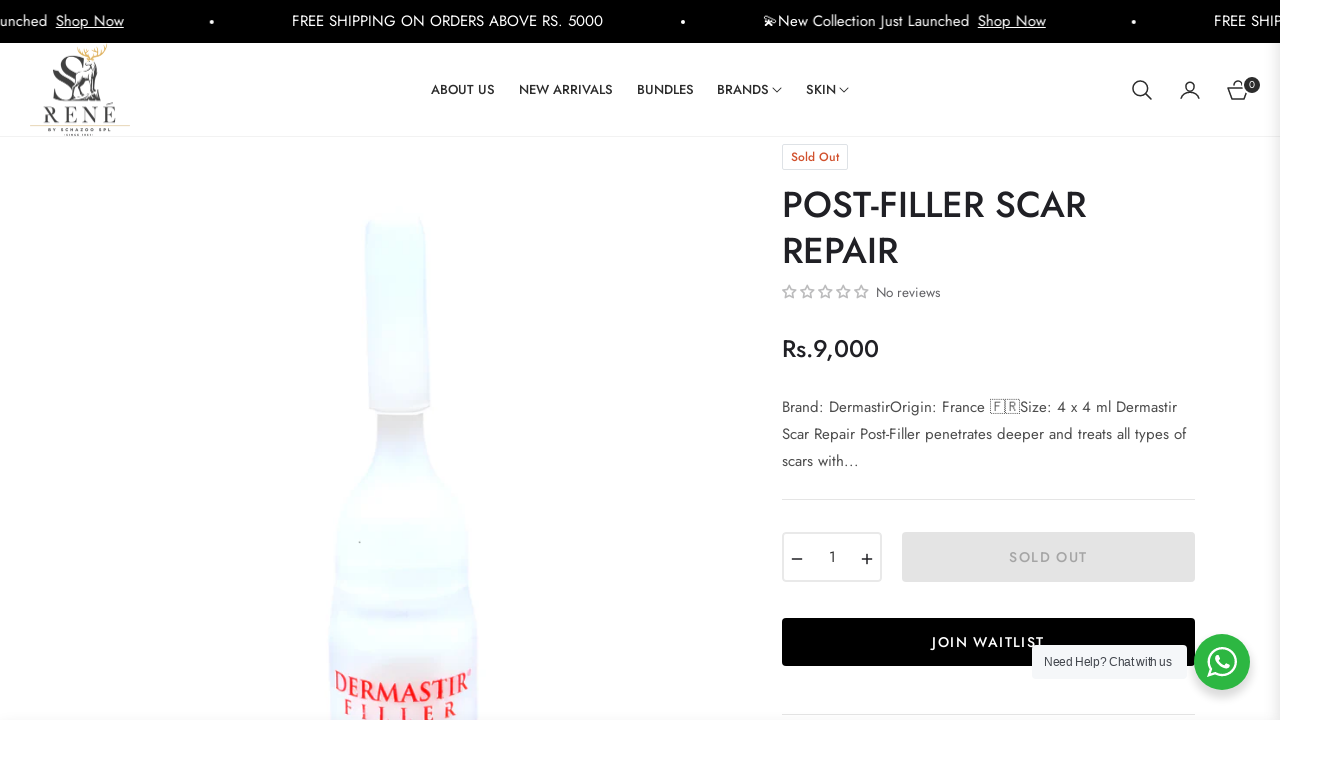

--- FILE ---
content_type: text/css
request_url: https://renebyspl.com/cdn/shop/t/26/assets/component-pickup-availability.css?v=155589719277254011831758785560
body_size: 175
content:
pickup-availability{display:block}pickup-availability[available]{min-height:auto}.pickup-availability-preview{align-items:flex-start;display:flex;gap:.2rem;padding:0rem 2rem 0 0}.pickup-availability-preview .icon{flex-shrink:0;height:1.8rem;width:1.2rem;fill:#21d17d;margin-right:.5rem}.pickup-availability-preview .icon-unavailable{height:1.6rem;margin-top:.1rem}.pickup-availability-button{background-color:transparent;color:rgba(var(--color-foreground),.75);border:none;padding:0 0 2rem;margin-bottom:0!important;text-align:left;text-decoration:underline;font-size:14px}.pickup-availability-button:hover{color:rgb(var(--color-foreground))}.pickup-availability-info *{margin:0 0 .6rem}.pickup-availability-info .caption-large{margin-bottom:0}.pickup-availability-info .caption{font-size:80%;color:rgba(var(--color-body-text-rgb),.6)}pickup-availability-drawer{background-color:var(--color-body);height:100%;opacity:0;overflow-y:auto;padding:2rem;position:fixed;top:0;right:0;z-index:9999;transition:opacity var(--duration-default) ease,transform var(--duration-default) ease;transform:translate(100%);width:100%;border-width:0 0 0 1px;border-color:var(--g-input-border);border-style:solid;filter:drop-shadow(var(--drawer-shadow-horizontal-offset) var(--drawer-shadow-vertical-offset) var(--drawer-shadow-blur-radius) rgba(var(--color-shadow),var(--drawer-shadow-opacity)))}pickup-availability-drawer[open]{transform:translate(0);opacity:1}@media screen and (min-width: 750px){pickup-availability-drawer{transform:translate(100%);width:28rem}pickup-availability-drawer[open]{opacity:1;transform:translate(0);animation:animateDrawerOpen var(--duration-default) ease}}.pickup-availability-header{align-items:flex-start;display:flex;justify-content:space-between;margin-bottom:1.2rem}.pickup-availability-drawer-title{margin:.5rem 0 0}.pickup-availability-header .icon{width:2rem}.pickup-availability-drawer-button{background-color:transparent;border:none;color:rgb(var(--color-foreground));cursor:pointer;display:block;height:2.5rem;width:2.5rem}.pickup-availability-drawer-button:hover{color:rgba(var(--color-foreground),.75)}.pickup-availability-variant{line-height:calc(1 + .2 / var(--font-body-scale));margin:0 0 1.2rem;text-transform:capitalize;color:rgba(var(--color-foreground),.6)}.pickup-availability-variant>*+strong{margin-left:1rem}.pickup-availability-list__item{border-bottom:.1rem solid rgba(var(--color-foreground),.08);padding:2rem 0}.pickup-availability-list__item:first-child{border-top:.1rem solid rgba(var(--color-foreground),.08)}.pickup-availability-list__item>*{margin:0}.pickup-availability-list__item>*+*{margin-top:.5rem}.pickup-availability-address{font-style:italic;font-size:80%;line-height:calc(1 + .5 / var(--font-body-scale))}.pickup-availability-address p{margin:0}@media screen and (max-width: 749px){@keyframes animateDrawerOpen{0%{opacity:0;transform:translate(100%)}to{opacity:1;transform:translate(0)}}}@media screen and (min-width: 750px){@keyframes animateDrawerOpen{0%{opacity:0;transform:translate(100%)}to{opacity:1;transform:translate(0)}}}
/*# sourceMappingURL=/cdn/shop/t/26/assets/component-pickup-availability.css.map?v=155589719277254011831758785560 */


--- FILE ---
content_type: text/javascript
request_url: https://renebyspl.com/cdn/shop/t/26/compiled_assets/scripts.js?v=7918
body_size: 1616
content:
(function(){var __sections__={};(function(){for(var i=0,s=document.getElementById("sections-script").getAttribute("data-sections").split(",");i<s.length;i++)__sections__[s[i]]=!0})(),function(){if(__sections__.footer)try{class LocalizationForm extends HTMLElement{constructor(){super(),this.elements={input:this.querySelector('input[name="locale_code"], input[name="country_code"]'),button:this.querySelector("button"),panel:this.querySelector(".disclosure__list-wrapper")},this.elements.button.addEventListener("click",this.openSelector.bind(this)),this.elements.button.addEventListener("focusout",this.closeSelector.bind(this)),this.addEventListener("keyup",this.onContainerKeyUp.bind(this)),this.querySelectorAll("a").forEach(item=>item.addEventListener("click",this.onItemClick.bind(this)))}hidePanel(){this.elements.button.setAttribute("aria-expanded","false"),this.elements.panel.setAttribute("hidden",!0)}onContainerKeyUp(event){event.code.toUpperCase()==="ESCAPE"&&(this.hidePanel(),this.elements.button.focus())}onItemClick(event){event.preventDefault();const form=this.querySelector("form");this.elements.input.value=event.currentTarget.dataset.value,form&&form.submit()}openSelector(){this.elements.button.focus(),this.elements.panel.toggleAttribute("hidden"),this.elements.button.setAttribute("aria-expanded",(this.elements.button.getAttribute("aria-expanded")==="false").toString())}closeSelector(event){const shouldClose=event.relatedTarget&&event.relatedTarget.nodeName==="BUTTON";(event.relatedTarget===null||shouldClose)&&this.hidePanel()}}customElements.define("localization-form",LocalizationForm)}catch(e){console.error(e)}}(),function(){if(__sections__["main-collection-template"])try{const getpagi=document.querySelector(".AjaxinatePagination");typeof getpagi<"u"&&getpagi!==null&&document.addEventListener("DOMContentLoaded",function(){const elem=getpagi.getAttribute("data-pagination");var endlessScroll=new Ajaxinate({container:".AjaxinateLoop",pagination:".AjaxinatePagination",loadingText:'<span class="loader-line"></span>',method:elem=="scroll"?"scroll":"click"})})}catch(e){console.error(e)}}(),function(){if(!(!__sections__["parallax-banner"]&&!window.DesignMode))try{class ParallaxImage extends HTMLElement{constructor(){super()}connectedCallback(){const sectionId=this.getAttribute("section-id"),image=this.querySelector("img"),aosAnimation=this.getAttribute("data-aos"),observer=new IntersectionObserver(entries=>{entries.forEach(entry=>{entry.isIntersecting?window.addEventListener("scroll",this.parallaxEffect):window.removeEventListener("scroll",this.parallaxEffect)})}),section=document.getElementById(sectionId);observer.observe(section);const imageContainer=this;imageContainer.style.transform="translateY(0)",this.parallaxEffect=()=>{const scrollPosition=window.pageYOffset,maxScroll=document.documentElement.scrollHeight-window.innerHeight,parallaxValue=scrollPosition/maxScroll*50;image.style.transform=`translateY(-${parallaxValue}%) scale(1.2)`}}}customElements.define("parallax-image",ParallaxImage)}catch(e){console.error(e)}}(),function(){if(__sections__["product-content"])try{class productPairs extends HTMLElement{connectedCallback(){fetch(this.dataset.url).then(response=>{if(!response.ok)throw new Error("HTTP error! Status: ".concat(response.status));return response.text()}).then(response=>{var frag=document.createDocumentFragment(),fetchedContent=document.createElement("div");frag.appendChild(fetchedContent),fetchedContent.innerHTML=response;var replacementContent=fetchedContent.querySelector('[data-id="'.concat(CSS.escape(this.dataset.id),'"]'));replacementContent&&(this.innerHTML=replacementContent.innerHTML)})}}customElements.define("product-pairs",productPairs)}catch(e){console.error(e)}}(),function(){if(__sections__["product-recommendations"])try{class ProductRecommendations extends HTMLElement{constructor(){super();const handleIntersection=(entries,observer)=>{entries[0].isIntersecting&&(observer.unobserve(this),fetch(this.dataset.url).then(response=>response.text()).then(text=>{const html=document.createElement("div");html.innerHTML=text;const recommendations=html.querySelector("product-recommendations");if(recommendations&&recommendations.innerHTML.trim().length&&(this.innerHTML=recommendations.innerHTML),html.querySelector(".grid__item")){this.classList.add("product-recommendations--loaded");const swiperContainer=this.querySelector(".swiper-container"),getID=swiperContainer.getAttribute("data-id"),swiperID=this.querySelector(`.swipercol-${getID}`),spaceBetween=parseInt(swiperContainer.getAttribute("data-space-between"),10),perviewDesktop=swiperContainer.getAttribute("data-perview-desktop");swiperContainer?new Swiper(swiperContainer,{slidesPerView:"auto",freeMode:!1,autoHeight:!0,calculateHeight:!0,freeModeSticky:!0,centeredSlides:!1,grabCursor:!0,watchSlidesVisibility:!0,watchSlidesProgress:!0,preloadImages:!0,updateOnImagesReady:!0,spaceBetween,observer:!0,observeParents:!0,parallax:!0,a11y:!0,keyboard:{enabled:!0},breakpoints:{320:{slidesPerView:2,spaceBetween:20},576:{slidesPerView:2},768:{slidesPerView:3},992:{slidesPerView:perviewDesktop}},scrollbar:{el:this.querySelector(".swiper-scrollbar")},navigation:{nextEl:this.querySelector(".swiper-button-next"),prevEl:this.querySelector(".swiper-button-prev")}}):console.error('No element with class "swiper-container" found.')}if(typeof jdgm<"u"&&jdgm.customizeBadges(),window.SPR&&theme.review&&$(".shopify-product-reviews-badge").length>0)return window.SPR.registerCallbacks(),window.SPR.initRatingHandler(),window.SPR.initDomEls(),window.SPR.loadProducts(),window.SPR.loadBadges()}).catch(e=>{console.error(e)}))};new IntersectionObserver(handleIntersection.bind(this),{rootMargin:"0px 0px 500px 0px"}).observe(this)}}customElements.define("product-recommendations",ProductRecommendations)}catch(e){console.error(e)}}(),function(){if(__sections__["product-template-1"])try{class productPairsRight extends HTMLElement{connectedCallback(){fetch(this.dataset.url).then(response=>{if(!response.ok)throw new Error("HTTP error! Status: ".concat(response.status));return response.text()}).then(response=>{var frag=document.createDocumentFragment(),fetchedContent=document.createElement("div");frag.appendChild(fetchedContent),fetchedContent.innerHTML=response;var replacementContent=fetchedContent.querySelector('[data-id="'.concat(CSS.escape(this.dataset.id),'"]'));replacementContent&&(this.innerHTML=replacementContent.innerHTML)})}}customElements.define("product-pairsright",productPairsRight);class BuyNow extends HTMLElement{constructor(){super(),this.addEventListener("click",this.handleClick.bind(this))}connectedCallback(){this.checkAgreement()}handleClick(event){const agreeCheckbox=this.querySelector(".checkbox__input"),checkoutButton=this.querySelector(".product-form__buynow");(event.target===agreeCheckbox||event.target===this.querySelector(".checkbox__label"))&&(agreeCheckbox.checked?checkoutButton.classList.remove("disabled"):checkoutButton.classList.add("disabled"))}checkAgreement(){return this.querySelector(".checkbox__input").checked}}customElements.define("buy-now",BuyNow)}catch(e){console.error(e)}}(),function(){if(!(!__sections__.timeline&&!window.DesignMode))try{(function(){function e(e2){this.element=e2,this.blocks=this.element.getElementsByClassName("js-cd-block"),this.images=this.element.getElementsByClassName("js-cd-img"),this.contents=this.element.getElementsByClassName("js-cd-content"),this.offset=.8,this.hideBlocks()}e.prototype.hideBlocks=function(){if(!(!1 in document.documentElement))for(var e2,t2=this,s2=0;s2<this.blocks.length;s2++)e2=s2,t2.blocks[e2].getBoundingClientRect().top>window.innerHeight*t2.offset&&(t2.images[e2].classList.add("cd-is-hidden"),t2.contents[e2].classList.add("cd-is-hidden"))},e.prototype.showBlocks=function(){if(!(!1 in document.documentElement))for(var e2,t2=this,s2=0;s2<this.blocks.length;s2++)e2=s2,t2.contents[e2].classList.contains("cd-is-hidden")&&t2.blocks[e2].getBoundingClientRect().top<=window.innerHeight*t2.offset&&(t2.images[e2].classList.add("or-timeline__img--bounce-in"),t2.contents[e2].classList.add("or-timeline__content--bounce-in"),t2.images[e2].classList.remove("cd-is-hidden"),t2.contents[e2].classList.remove("cd-is-hidden"))};var t,s=document.getElementsByClassName("js-or-timeline"),n=[],i=!1;if(s.length>0){for(var o=0;o<s.length;o++)t=o,n.push(new e(s[t]));window.addEventListener("scroll",function(e2){i||(i=!0,window.requestAnimationFrame?window.requestAnimationFrame(c):setTimeout(c,250))})}function c(){n.forEach(function(e2){e2.showBlocks()}),i=!1}})()}catch(e){console.error(e)}}()})();
//# sourceMappingURL=/cdn/shop/t/26/compiled_assets/scripts.js.map?v=7918
